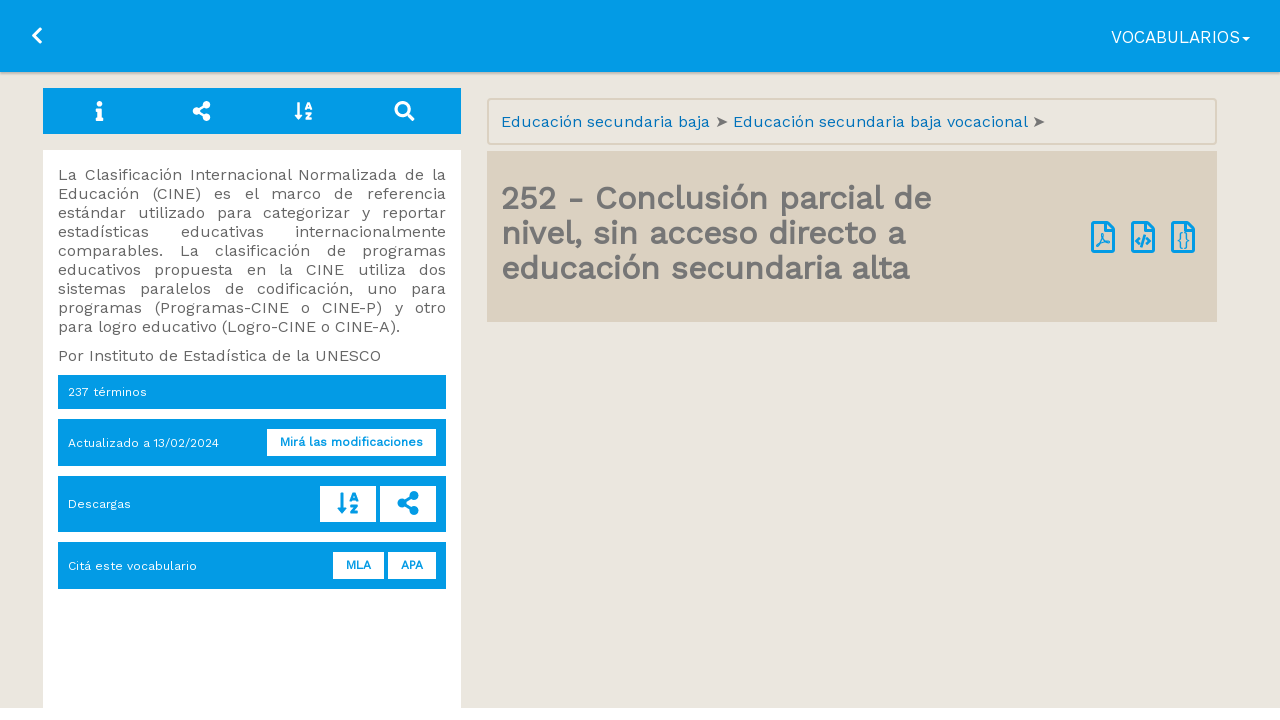

--- FILE ---
content_type: text/html; charset=UTF-8
request_url: https://vocabularios.educacion.gob.ar/vocabulario/cinea/termino/28
body_size: 3772
content:
<!DOCTYPE html>
<html lang="es">
    <head>
        <title>Conclusión parcial de nivel, sin acceso directo a educación secundaria alta | CINE: logros educativos | VEA</title>
        <meta name="description" content="Vocabularios en Educación Argentina (VEA) es un servicio terminológico de información educativa en línea, accesible para todos, de uso libre y gratuito y en tiempo real.">
        <meta name="viewport" content="width=device-width, initial-scale=1.0">
<meta charset="utf-8">
<meta name="author" content="Biblioteca Nacional de Maestros">
<meta name="keywords" content="vocabularios, educación, tesauros, terminología">

            <link rel="stylesheet" href="https://vocabularios.educacion.gob.ar/css/jqtree.css">
        <link rel="stylesheet" href="https://vocabularios.educacion.gob.ar/css/app.css">
        <link rel="stylesheet" href="https://fonts.googleapis.com/css?family=Work+Sans%7COpen+Sans%7CSyncopate%7CLato%7CSource+Sans+Pro:400,400italic">

        <script src="https://kit.fontawesome.com/06f957be56.js"></script>
        <script src="https://vocabularios.educacion.gob.ar/js/vocabulary.js"></script>
        <!-- Global site tag (gtag.js) - Google Analytics -->
<script async src="https://www.googletagmanager.com/gtag/js?id=G-RG4QYXJTHB"></script>
<script>
    window.dataLayer = window.dataLayer || [];
    function gtag(){dataLayer.push(arguments);}
    gtag('js', new Date());

    gtag('config', 'G-RG4QYXJTHB'/* , {'debug_mode':true} */);
</script>
<script async src="https://www.googletagmanager.com/gtag/js?id=UA-59465371-1"></script>
<script>
    window.dataLayer = window.dataLayer || [];
    function gtag(){dataLayer.push(arguments);}
    gtag('js', new Date());

    gtag('config', 'UA-59465371-1');
    //gtag('config', 'UA-4120573-1');
</script>

    </head>
    <body>

        <div>
            <nav role="navigation" class="navbar navbar-default navbar-fixed-top navbar-vocabulary">
    <div class="container-fluid">
        <div class="navbar-header">
            <a class="navbar-back" href="https://vocabularios.educacion.gob.ar/">
                <span class="sr-only">Ir a la página principal</span>
                <i class="fas fa-chevron-left fa-fw" aria-hidden="true"></i>
            </a>
            <a class="navbar-brand" href="https://vocabularios.educacion.gob.ar/vocabulario/cinea">
                <h1></h1>
                <h1>CINE: logros educativos</h1>
            </a>
        </div>
        <div class="collapse navbar-collapse" id="bs-example-navbar-collapse-1">
            <ul class="nav navbar-nav navbar-right">
                <li class="dropdown vocabularios">
                    <a href="#" class="dropdown-toggle" data-toggle="dropdown" role="button" aria-expanded="false">Vocabularios<span class="caret"></span></a>
                    <ul class="dropdown-menu" role="menu">
                                                    <li id="vocab_vea" role="presentation">
                                <a role="menuitem" href="https://vocabularios.educacion.gob.ar/vocabulario/vea" title="Vocabulario General de la BNM">
                                    Vocabulario General de la BNM
                                </a>
                            </li>
                                                    <li id="vocab_toponimos" role="presentation">
                                <a role="menuitem" href="https://vocabularios.educacion.gob.ar/vocabulario/toponimos" title="Términos geográficos">
                                    Términos geográficos
                                </a>
                            </li>
                                                    <li id="vocab_ocupaciones" role="presentation">
                                <a role="menuitem" href="https://vocabularios.educacion.gob.ar/vocabulario/ocupaciones" title="Profesiones, ocupaciones y oficios">
                                    Profesiones, ocupaciones y oficios
                                </a>
                            </li>
                                                    <li id="vocab_actividades" role="presentation">
                                <a role="menuitem" href="https://vocabularios.educacion.gob.ar/vocabulario/actividades" title="Campos de actividad">
                                    Campos de actividad
                                </a>
                            </li>
                                                    <li id="vocab_funciones" role="presentation">
                                <a role="menuitem" href="https://vocabularios.educacion.gob.ar/vocabulario/funciones" title="Términos de relación MARC / BNM">
                                    Términos de relación MARC / BNM
                                </a>
                            </li>
                                                    <li id="vocab_sen" role="presentation">
                                <a role="menuitem" href="https://vocabularios.educacion.gob.ar/vocabulario/sen" title="Sistema Educativo Nacional">
                                    Sistema Educativo Nacional
                                </a>
                            </li>
                                                    <li id="vocab_msur" role="presentation">
                                <a role="menuitem" href="https://vocabularios.educacion.gob.ar/vocabulario/msur" title="Terminología del Sector Educativo del Mercosur : Argentina">
                                    Terminología del Sector Educativo del Mercosur : Argentina
                                </a>
                            </li>
                                            </ul>
                </li>
            </ul>
        </div>
    </div>
</nav>

            <main class="vocabulary">
                <div class="box tabnav vocabulary">
    <nav class="tab">
        <div id="info" data-target="info">
            <i class="fas fa-fw fa-info" aria-hidden="true"></i>
        </div>
        <div>
            <a href="https://vocabularios.educacion.gob.ar/vocabulario/cinea"
                                    title="Categorías principales">
                        <i class="fas fa-fw fa-share-alt" aria-hidden="true"></i>
                            </a>
        </div>
        <div id="alpha" data-target="alpha">
            <i class="fas fa-fw fa-sort-alpha-down" aria-hidden="true"></i>
        </div>
        <div id="search" data-target="search">
            <i class="fas fa-fw fa-search" aria-hidden="true"></i>
        </div>
    </nav>
    <div class="menu search">
        <form method="post" action="https://vocabularios.educacion.gob.ar/vocabulario/cinea" id="search-form" name="searchForm" class="buscador">
            <div class="form-line has-addon">
                <input type="hidden" name="_token" value="5Acj0O7xn10qSB65SjND2cfo8MyMLKHuxMeNXe5X">                <input required class="form-field" type="text" name="string" minlength=3 placeholder="Buscar un término..." autocomplete="off" autofocus>
                <button type="submit" value="submit" class="form-addon btn btn-primary"><i class="fa fa-search"></i></button>
            </div>
        </form>
    </div>

    <div class="menu alpha">

    
                    <a href="https://vocabularios.educacion.gob.ar/vocabulario/cinea/letra/a" class="">A</a>

        
    
                    <a href="https://vocabularios.educacion.gob.ar/vocabulario/cinea/letra/b" class="">B</a>

        
    
                    <a href="https://vocabularios.educacion.gob.ar/vocabulario/cinea/letra/c" class="">C</a>

        
    
                    <a href="https://vocabularios.educacion.gob.ar/vocabulario/cinea/letra/d" class="">D</a>

        
    
                    <a href="https://vocabularios.educacion.gob.ar/vocabulario/cinea/letra/e" class="">E</a>

        
    
                    <a href="https://vocabularios.educacion.gob.ar/vocabulario/cinea/letra/g" class="">G</a>

        
    
                    <a href="https://vocabularios.educacion.gob.ar/vocabulario/cinea/letra/i" class="">I</a>

        
    
                    <a href="https://vocabularios.educacion.gob.ar/vocabulario/cinea/letra/l" class="">L</a>

        
    
                    <a href="https://vocabularios.educacion.gob.ar/vocabulario/cinea/letra/m" class="">M</a>

        
    
                    <a href="https://vocabularios.educacion.gob.ar/vocabulario/cinea/letra/n" class="">N</a>

        
    
                    <a href="https://vocabularios.educacion.gob.ar/vocabulario/cinea/letra/p" class="">P</a>

        
    
                    <a href="https://vocabularios.educacion.gob.ar/vocabulario/cinea/letra/s" class="">S</a>

        
    
                    <a href="https://vocabularios.educacion.gob.ar/vocabulario/cinea/letra/u" class="">U</a>

        
    
</div>

    <div class="menu info visible">
        <button type="button" class="close" aria-label="Close">
            <i class="fa fa-times-circle" aria-hidden="true"></i>
        </button>
                    <p class="scope text-justify">La Clasificación Internacional Normalizada de la Educación (CINE) es el marco de referencia estándar utilizado para categorizar y reportar estadísticas educativas internacionalmente comparables. La clasificación de programas educativos propuesta en la CINE utiliza dos sistemas paralelos de codificación, uno para programas (Programas-CINE o CINE-P) y otro para logro educativo (Logro-CINE o CINE-A).</p>
                            <p>Por Instituto de Estadística de la UNESCO</p>
        
                    <p class="btn-flex">
                <span>237 términos</span>
            </p>
        
                    <p class="btn-flex">
                <span>Actualizado a <time datetime="2024-02-13 15:14:41">13/02/2024</time></span>
                <a class="btn btn-primary btn-sm" href="https://vocabularios.educacion.gob.ar/vocabulario/cinea/ultimos" title="Últimas modificaciones">Mirá las modificaciones</a>
            </p>
        
                    <p class="btn-flex">
                Descargas
                <span class="btns">
                    <a class="vdownload btn btn-primary btn-sm" target="_blank" href="cinea/descargar/PDFalfabetico" title="PDF alfabético"><i class="fas fa-sort-alpha-down fa-2x fa-fw"></i></a>
                                            <a class="vdownload btn btn-primary btn-sm" target="_blank" href="cinea/descargar/PDFsistematico" title="PDF jerárquico"><i class="fas fa-share-alt fa-2x fa-fw"></i></a>
                                    </span>
            </p>
        
        <p class="btn-flex">
            Citá este vocabulario
            <span class="btns">
                <button class="btn btn-primary btn-sm clip" data-clipboard-text="&quot;Clasificación Internacional Normalizada de la Educación CINE 2011 : logros educativos.&quot; Instituto de Estadística de la UNESCO, 2024. En línea. 22 ene. 2026. &lt;https://vocabularios.educacion.gob.ar/vocabularios/cinea&gt;." data-toggle="tooltip" data-placement="top" title="¡Copiado!" data-trigger="manual">MLA</button>
                <button class="btn btn-primary btn-sm clip" data-clipboard-text=". (2024). Recuperado enero 22, 2026, de https://vocabularios.educacion.gob.ar/vocabularios/cinea." data-toggle="tooltip" data-placement="top" title="¡Copiado!" data-trigger="manual">APA</button>
            </span>
        </p>
    </div>
</div>

<script>
    $(document).ready(function() {
        $('a.vdownload').on('click', function() {
            gtag('event', 'add_to_cart', {
                item_category: 'vocabulary',
                item_name: 'cinea'
            })
        })
    })
</script>

                <div class="box box--noBorder">
                    
                        <div class="box box--noBorder term">
                    <div class="breadcrumb">
                                    <span typeof="v:Breadcrumb">
                        <a rel="v:url" property="v:title" href="https://vocabularios.educacion.gob.ar/vocabulario/cinea/termino/3" class="">
                            Educación secundaria baja
                        </a>
                    </span>
                                    <span typeof="v:Breadcrumb">
                        <a rel="v:url" property="v:title" href="https://vocabularios.educacion.gob.ar/vocabulario/cinea/termino/27" class="">
                            Educación secundaria baja vocacional
                        </a>
                    </span>
                            </div>
        
        <div class="terms pref">
            <h2 class="" property="skos:prefLabel">
                252 - Conclusión parcial de nivel, sin acceso directo a educación secundaria alta
            </h2>

            <div class="icons">
                                    <a href="https://vocabularios.educacion.gob.ar/vocabulario/cinea/termino/28/pdf" class="download big_icon" target="_blank" title="Descargar PDF">
                        <span class="far fa-file-pdf fa-2x fa-fw" aria-hidden="true"></span>
                    </a>
                
                <a href="https://vocabularios.educacion.gob.ar/cinea/services?task=fetchTerm&amp;arg=28" target="_blank" title="XML">
                    <i class="far fa-file-code fa-2x fa-fw"></i>
                </a>

                <a href="https://vocabularios.educacion.gob.ar/cinea/services?task=fetchTerm&amp;arg=28&amp;output=json" target="_blank" title="JSON">
                    <span class="fa-layers fa-2x fa-fw">
                        <i class="far fa-file"></i>
                        <i class="fa-layers-text fa-inverse" data-fa-transform="shrink-7 down-1">{}</i>
                    </span>
                </a>

                            </div>
        </div>

        
        
        
        
            </div>
                </div>
            </main>
        </div>

        <!-- Scripts -->
        <script src="https://cdn.jsdelivr.net/npm/clipboard@2/dist/clipboard.min.js"></script>

        <script type="text/javascript">
            $(document).ready(function() {
                if ($(window).width() < 768) {
                    $('.menu.info').removeClass('visible');
                }

                //  copiar al portapapeles
                $('[data-toggle="tooltip"]').tooltip();

                var clipboard = new ClipboardJS('.clip');

                clipboard.on('success', function(e) {
                    console.info('Trigger:', e.trigger);
                    $(e.trigger).tooltip('show');
                    setTimeout(function(){
                        $(e.trigger).tooltip('hide')
                    },3000);
                    e.clearSelection();
                });
            });

            $('div[data-target]').click(function() {
                var target = $(this).attr('data-target');

                $('.menu:not(.'+target+')').removeClass('visible');

                if ($(window).width() < 741) {
                    $('.menu.'+target).toggleClass('visible');
                } else {
                    $('.menu.'+target).addClass('visible');
                }
            });

            $('.close').click(function() {
                $('.menu.info').removeClass('visible');
            });

            $('.message').delay(3000).fadeOut(2000);
        </script>
        
            <script type="text/javascript">
        $(document).ready(function () {

            $('#treeTerm').tree({
                buttonLeft:     false,
                dragAndDrop:    false,
                autoEscape:     false,
                selectable:     false,
                closedIcon:     $('<i class="fas fa-angle-right"></i>'),
                openedIcon:     $('<i class="fas fa-angle-down"></i>')
            })

            gtag('event', 'view_item', {
                item_category: 'term',
                item_brand: 'cinea',
                item_name: 'Conclusión parcial de nivel, sin acceso directo a educación secundaria alta'
            })

            $('a.download').on('click', function() {
                gtag('event', 'add_to_cart', {
                    item_category: 'term',
                    item_brand: 'cinea',
                    item_name: 'Conclusión parcial de nivel, sin acceso directo a educación secundaria alta'
                })
            })
        })
    </script>
    </body>
</html>
